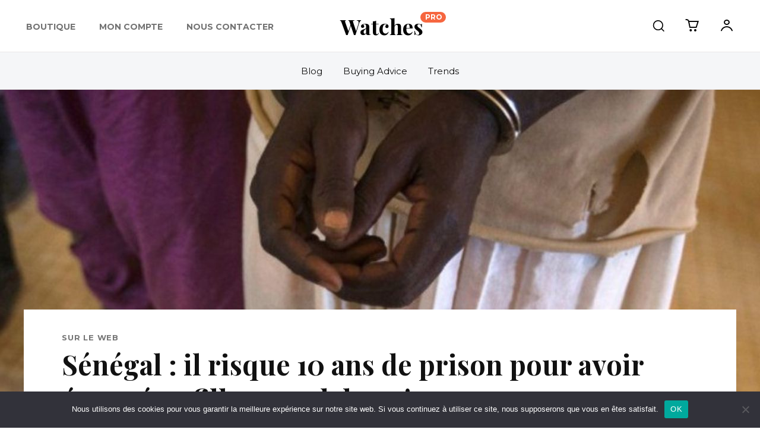

--- FILE ---
content_type: text/html; charset=utf-8
request_url: https://www.google.com/recaptcha/api2/aframe
body_size: 267
content:
<!DOCTYPE HTML><html><head><meta http-equiv="content-type" content="text/html; charset=UTF-8"></head><body><script nonce="cB71DCDK6zLw9Prer13ItQ">/** Anti-fraud and anti-abuse applications only. See google.com/recaptcha */ try{var clients={'sodar':'https://pagead2.googlesyndication.com/pagead/sodar?'};window.addEventListener("message",function(a){try{if(a.source===window.parent){var b=JSON.parse(a.data);var c=clients[b['id']];if(c){var d=document.createElement('img');d.src=c+b['params']+'&rc='+(localStorage.getItem("rc::a")?sessionStorage.getItem("rc::b"):"");window.document.body.appendChild(d);sessionStorage.setItem("rc::e",parseInt(sessionStorage.getItem("rc::e")||0)+1);localStorage.setItem("rc::h",'1763730630890');}}}catch(b){}});window.parent.postMessage("_grecaptcha_ready", "*");}catch(b){}</script></body></html>

--- FILE ---
content_type: text/css
request_url: https://secretbuziness.com/wp-content/plugins/fusionpay/styles/client.css?ver=237396b0a2de79c6f532db01222f6bf4
body_size: 1323
content:
/* Fusion Pay Form Styles */
.fusion-pay-form {
  max-width: 500px;
  margin: 0 auto;
  padding: 20px;
  background-color: #fff;
  border-radius: 8px;
  box-shadow: 0 2px 4px rgba(0, 0, 0, 0.1);
}

.fusion-pay-form-group {
  margin-bottom: 20px;
  width: 100%;
}

.fusion-pay-label {
  display: block;
  margin-bottom: 5px;
  font-weight: bold;
  color: #333;
}

.fusion-pay-input {
  width: calc(100% - 20px);
  padding: 10px;
  border: 1px solid #ddd;
  border-radius: 4px;
  font-size: 16px;
  outline: none;
}
.fusion-pay-input:focus {
  border-color: #007bff;
}

.fusion-pay-section-title {
  margin-top: 20px;
  margin-bottom: 10px;
  font-size: 18px;
  color: #444;
}

.fusion-pay-articles {
  margin-bottom: 20px;
}

.fusion-pay-article-item {
  display: flex;
  justify-content: space-between;
  padding: 5px 0;
  border-bottom: 1px solid #eee;
}

.fusion-pay-article-name {
  font-weight: bold;
}

.fusion-pay-article-price {
  color: #007bff;
}

.fusion-pay-total-price {
  margin-top: 20px;
  text-align: right;
}

.fusion-pay-price {
  font-size: 24px;
  font-weight: bold;
  color: #007bff;
}

.fusion-pay-submit-button {
  display: block;
  width: 100%;
  padding: 12px;
  background-color: #007bff;
  color: white;
  border: none;
  border-radius: 4px;
  font-size: 18px;
  cursor: pointer;
  transition: background-color 0.3s ease;
}

.fusion-pay-submit-button:hover {
  background-color: #0056b3;
}


--- FILE ---
content_type: text/css
request_url: https://secretbuziness.com/wp-content/plugins/td-composer/legacy/Newspaper/includes/demos/shop_watches_store/demo_style.css?ver=12.6.9
body_size: 5763
content:
/*  ----------------------------------------------------------------------------
    responsive settings
*/
/* responsive landscape tablet */
/* responsive portrait tablet */
/* responsive portrait phone */
.mx_image_background {
  background-color: #f2f2f2;
}
.td-visibility-hidden {
  visibility: hidden;
}
/*  ----------------------------------------------------------------------------
    from bootstrap
*/
.clearfix {
  *zoom: 1;
}
.clearfix:before,
.clearfix:after {
  display: table;
  content: "";
  line-height: 0;
}
.clearfix:after {
  clear: both;
}
/*
usage:
.td-block-row {
  .mx-row(td-block-span);
}

@all_span_selector - is the begining of the span selector
 */
.td-shop-watches-store {
  /* -----------
  /* --- CART PAGE
   */
  /* -----------
  /* --- CHECKOUT PAGE
   */
}
.td-shop-watches-store.woocommerce-page .td-crumb-container {
  position: relative;
  margin-bottom: 0;
  padding-top: 50px;
  padding-bottom: 30px;
  min-height: auto;
  transform: translateZ(0);
  -webkit-transform: translateZ(0);
  /* responsive landscape tablet */
  /* responsive portrait tablet */
  /* responsive portrait phone */
}
@media (min-width: 1019px) and (max-width: 1140px) {
  .td-shop-watches-store.woocommerce-page .td-crumb-container {
    padding-top: 40px;
    padding-bottom: 20px;
  }
}
@media (min-width: 768px) and (max-width: 1018px) {
  .td-shop-watches-store.woocommerce-page .td-crumb-container {
    padding-top: 30px;
    padding-bottom: 15px;
  }
}
@media (max-width: 767px) {
  .td-shop-watches-store.woocommerce-page .td-crumb-container {
    padding-top: 30px;
    padding-bottom: 20px;
  }
}
.td-shop-watches-store.woocommerce-page .td-crumb-container:before {
  content: '';
  position: absolute;
  top: 0;
  left: 50%;
  transform: translateX(-50%);
  -webkit-transform: translateX(-50%);
  width: 100vw;
  height: 100%;
  background-color: #f5f6f8;
  z-index: -1;
}
.td-shop-watches-store.woocommerce-page .td-crumb-container .entry-crumbs {
  font-family: Montserrat;
  font-size: 13px;
  line-height: 18px;
  font-weight: 500;
  text-align: center;
  /* responsive landscape tablet */
  /* responsive portrait tablet */
  /* responsive portrait phone */
}
@media (min-width: 1019px) and (max-width: 1140px) {
  .td-shop-watches-store.woocommerce-page .td-crumb-container .entry-crumbs {
    font-size: 12px;
  }
}
@media (min-width: 768px) and (max-width: 1018px) {
  .td-shop-watches-store.woocommerce-page .td-crumb-container .entry-crumbs {
    font-size: 11px;
  }
}
@media (max-width: 767px) {
  .td-shop-watches-store.woocommerce-page .td-crumb-container .entry-crumbs {
    font-size: 12px;
  }
}
.td-shop-watches-store.woocommerce-page .td-crumb-container .entry-crumbs,
.td-shop-watches-store.woocommerce-page .td-crumb-container .entry-crumbs a {
  color: #666;
}
.td-shop-watches-store.woocommerce-page .td-crumb-container .entry-crumbs a:hover {
  color: #c51c1c;
}
.td-shop-watches-store.woocommerce-page .td-page-header {
  position: relative;
  margin-bottom: 100px;
  padding-bottom: 60px;
  transform: translateZ(0);
  -webkit-transform: translateZ(0);
  /* responsive landscape tablet */
  /* responsive portrait tablet + mobile phone */
}
@media (min-width: 1019px) and (max-width: 1140px) {
  .td-shop-watches-store.woocommerce-page .td-page-header {
    margin-bottom: 80px;
    padding-bottom: 50px;
  }
}
@media (max-width: 1018px) {
  .td-shop-watches-store.woocommerce-page .td-page-header {
    margin-bottom: 60px;
    padding-bottom: 40px;
  }
}
.td-shop-watches-store.woocommerce-page .td-page-header:before {
  content: '';
  position: absolute;
  top: 0;
  left: 50%;
  transform: translateX(-50%);
  -webkit-transform: translateX(-50%);
  width: 100vw;
  height: 100%;
  background-color: #f5f6f8;
  z-index: -1;
}
.td-shop-watches-store.woocommerce-page .td-page-header .td-page-title {
  margin-bottom: 0;
  line-height: 1.5;
  text-align: center;
  /* responsive landscape tablet */
  /* responsive portrait tablet */
  /* responsive portrait phone */
}
@media (min-width: 1019px) and (max-width: 1140px) {
  .td-shop-watches-store.woocommerce-page .td-page-header .td-page-title {
    font-size: 30px;
    line-height: 1.4;
  }
}
@media (min-width: 768px) and (max-width: 1018px) {
  .td-shop-watches-store.woocommerce-page .td-page-header .td-page-title {
    font-size: 28px;
    line-height: 1.4;
  }
}
@media (max-width: 767px) {
  .td-shop-watches-store.woocommerce-page .td-page-header .td-page-title {
    font-size: 30px;
    line-height: 1.4;
  }
}
.td-shop-watches-store.woocommerce-cart .woocommerce-cart-form .woocommerce-cart-form__cart-item .product-name a {
  font-family: Playfair Display;
  font-weight: 700;
}
.td-shop-watches-store.woocommerce-cart .td-woo-default table.shop_table td.actions {
  border-radius: 100px;
}
.td-shop-watches-store.woocommerce-cart .td-woo-default table.shop_table td.actions .coupon .input-text {
  margin-right: 0;
  border-radius: 100px 0 0 100px;
}
.td-shop-watches-store.woocommerce-cart .td-woo-default table.shop_table button {
  text-transform: uppercase;
  border-radius: 0 100px 100px 0;
}
.td-shop-watches-store.woocommerce-cart .td-woo-default table.shop_table button[name="update_cart"] {
  border-radius: 100px;
}
.td-shop-watches-store.woocommerce-cart .td-woo-default .cart-collaterals .cart_totals a {
  background-color: #c51c1c;
  text-transform: uppercase;
  border-radius: 100px;
}
.td-shop-watches-store.woocommerce-cart .td-woo-default .cart-collaterals .cart_totals a:hover {
  background-color: #000;
}
.td-shop-watches-store.woocommerce-checkout .td-woo-default .woocommerce-checkout button {
  background-color: #c51c1c;
  text-transform: uppercase;
  border-radius: 100px;
}
.td-shop-watches-store.woocommerce-checkout .td-woo-default .woocommerce-checkout button:hover {
  background-color: #000;
}
